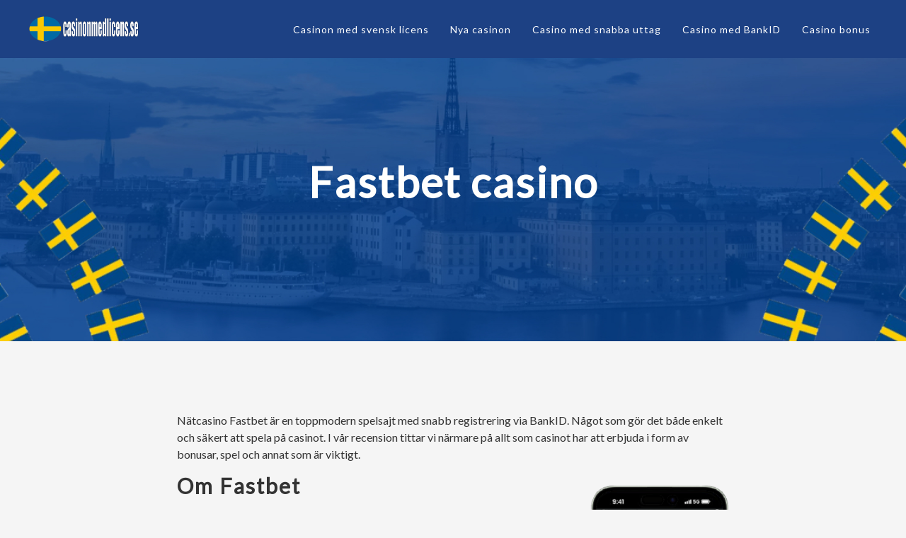

--- FILE ---
content_type: text/html; charset=UTF-8
request_url: https://casinonmedlicens.se/fastbet/
body_size: 8208
content:

<!doctype html>
<html lang="sv-SE">
  <head>
  <meta charset="utf-8">
  <meta http-equiv="x-ua-compatible" content="ie=edge">
  <meta name="viewport" content="width=device-width, initial-scale=1">
  <script src="https://use.fontawesome.com/c5c78dc40f.js"></script>
  <meta name='robots' content='index, follow, max-image-preview:large, max-snippet:-1, max-video-preview:-1' />

	<!-- This site is optimized with the Yoast SEO plugin v19.4 - https://yoast.com/wordpress/plugins/seo/ -->
	<title>Fastbet - Casinonmedlicens.se</title>
	<link rel="canonical" href="https://casinonmedlicens.se/fastbet/" />
	<meta property="og:locale" content="sv_SE" />
	<meta property="og:type" content="article" />
	<meta property="og:title" content="Fastbet - Casinonmedlicens.se" />
	<meta property="og:url" content="https://casinonmedlicens.se/fastbet/" />
	<meta property="og:site_name" content="Casinonmedlicens.se" />
	<meta property="article:modified_time" content="2024-06-05T14:09:39+00:00" />
	<meta property="og:image" content="http://casinonmedlicens.se/wp-content/uploads/sites/196/2019/06/casinomedlicens-header.jpg" />
	<meta property="og:image:width" content="1680" />
	<meta property="og:image:height" content="400" />
	<meta property="og:image:type" content="image/jpeg" />
	<meta name="twitter:card" content="summary_large_image" />
	<script type="application/ld+json" class="yoast-schema-graph">{"@context":"https://schema.org","@graph":[{"@type":"WebSite","@id":"https://casinonmedlicens.se/#website","url":"https://casinonmedlicens.se/","name":"Casinonmedlicens.se","description":"Just another a Sites site","potentialAction":[{"@type":"SearchAction","target":{"@type":"EntryPoint","urlTemplate":"https://casinonmedlicens.se/?s={search_term_string}"},"query-input":"required name=search_term_string"}],"inLanguage":"sv-SE"},{"@type":"ImageObject","inLanguage":"sv-SE","@id":"https://casinonmedlicens.se/fastbet/#primaryimage","url":"https://casinonmedlicens.se/wp-content/uploads/sites/196/2019/06/casinomedlicens-header.jpg","contentUrl":"https://casinonmedlicens.se/wp-content/uploads/sites/196/2019/06/casinomedlicens-header.jpg","width":1680,"height":400},{"@type":"WebPage","@id":"https://casinonmedlicens.se/fastbet/","url":"https://casinonmedlicens.se/fastbet/","name":"Fastbet - Casinonmedlicens.se","isPartOf":{"@id":"https://casinonmedlicens.se/#website"},"primaryImageOfPage":{"@id":"https://casinonmedlicens.se/fastbet/#primaryimage"},"image":{"@id":"https://casinonmedlicens.se/fastbet/#primaryimage"},"thumbnailUrl":"https://casinonmedlicens.se/wp-content/uploads/sites/196/2019/06/casinomedlicens-header.jpg","datePublished":"2024-03-12T08:46:20+00:00","dateModified":"2024-06-05T14:09:39+00:00","breadcrumb":{"@id":"https://casinonmedlicens.se/fastbet/#breadcrumb"},"inLanguage":"sv-SE","potentialAction":[{"@type":"ReadAction","target":["https://casinonmedlicens.se/fastbet/"]}]},{"@type":"BreadcrumbList","@id":"https://casinonmedlicens.se/fastbet/#breadcrumb","itemListElement":[{"@type":"ListItem","position":1,"name":"Fastbet"}]}]}</script>
	<!-- / Yoast SEO plugin. -->


<link rel='dns-prefetch' href='//s.w.org' />
<script type="text/javascript">
window._wpemojiSettings = {"baseUrl":"https:\/\/s.w.org\/images\/core\/emoji\/14.0.0\/72x72\/","ext":".png","svgUrl":"https:\/\/s.w.org\/images\/core\/emoji\/14.0.0\/svg\/","svgExt":".svg","source":{"concatemoji":"https:\/\/casinonmedlicens.se\/wp-includes\/js\/wp-emoji-release.min.js?ver=6.0.11"}};
/*! This file is auto-generated */
!function(e,a,t){var n,r,o,i=a.createElement("canvas"),p=i.getContext&&i.getContext("2d");function s(e,t){var a=String.fromCharCode,e=(p.clearRect(0,0,i.width,i.height),p.fillText(a.apply(this,e),0,0),i.toDataURL());return p.clearRect(0,0,i.width,i.height),p.fillText(a.apply(this,t),0,0),e===i.toDataURL()}function c(e){var t=a.createElement("script");t.src=e,t.defer=t.type="text/javascript",a.getElementsByTagName("head")[0].appendChild(t)}for(o=Array("flag","emoji"),t.supports={everything:!0,everythingExceptFlag:!0},r=0;r<o.length;r++)t.supports[o[r]]=function(e){if(!p||!p.fillText)return!1;switch(p.textBaseline="top",p.font="600 32px Arial",e){case"flag":return s([127987,65039,8205,9895,65039],[127987,65039,8203,9895,65039])?!1:!s([55356,56826,55356,56819],[55356,56826,8203,55356,56819])&&!s([55356,57332,56128,56423,56128,56418,56128,56421,56128,56430,56128,56423,56128,56447],[55356,57332,8203,56128,56423,8203,56128,56418,8203,56128,56421,8203,56128,56430,8203,56128,56423,8203,56128,56447]);case"emoji":return!s([129777,127995,8205,129778,127999],[129777,127995,8203,129778,127999])}return!1}(o[r]),t.supports.everything=t.supports.everything&&t.supports[o[r]],"flag"!==o[r]&&(t.supports.everythingExceptFlag=t.supports.everythingExceptFlag&&t.supports[o[r]]);t.supports.everythingExceptFlag=t.supports.everythingExceptFlag&&!t.supports.flag,t.DOMReady=!1,t.readyCallback=function(){t.DOMReady=!0},t.supports.everything||(n=function(){t.readyCallback()},a.addEventListener?(a.addEventListener("DOMContentLoaded",n,!1),e.addEventListener("load",n,!1)):(e.attachEvent("onload",n),a.attachEvent("onreadystatechange",function(){"complete"===a.readyState&&t.readyCallback()})),(e=t.source||{}).concatemoji?c(e.concatemoji):e.wpemoji&&e.twemoji&&(c(e.twemoji),c(e.wpemoji)))}(window,document,window._wpemojiSettings);
</script>
<style type="text/css">
img.wp-smiley,
img.emoji {
	display: inline !important;
	border: none !important;
	box-shadow: none !important;
	height: 1em !important;
	width: 1em !important;
	margin: 0 0.07em !important;
	vertical-align: -0.1em !important;
	background: none !important;
	padding: 0 !important;
}
</style>
	<link rel='stylesheet' id='wp-block-library-css'  href='https://casinonmedlicens.se/wp-includes/css/dist/block-library/style.min.css?ver=6.0.11' type='text/css' media='all' />
<style id='global-styles-inline-css' type='text/css'>
body{--wp--preset--color--black: #000000;--wp--preset--color--cyan-bluish-gray: #abb8c3;--wp--preset--color--white: #ffffff;--wp--preset--color--pale-pink: #f78da7;--wp--preset--color--vivid-red: #cf2e2e;--wp--preset--color--luminous-vivid-orange: #ff6900;--wp--preset--color--luminous-vivid-amber: #fcb900;--wp--preset--color--light-green-cyan: #7bdcb5;--wp--preset--color--vivid-green-cyan: #00d084;--wp--preset--color--pale-cyan-blue: #8ed1fc;--wp--preset--color--vivid-cyan-blue: #0693e3;--wp--preset--color--vivid-purple: #9b51e0;--wp--preset--gradient--vivid-cyan-blue-to-vivid-purple: linear-gradient(135deg,rgba(6,147,227,1) 0%,rgb(155,81,224) 100%);--wp--preset--gradient--light-green-cyan-to-vivid-green-cyan: linear-gradient(135deg,rgb(122,220,180) 0%,rgb(0,208,130) 100%);--wp--preset--gradient--luminous-vivid-amber-to-luminous-vivid-orange: linear-gradient(135deg,rgba(252,185,0,1) 0%,rgba(255,105,0,1) 100%);--wp--preset--gradient--luminous-vivid-orange-to-vivid-red: linear-gradient(135deg,rgba(255,105,0,1) 0%,rgb(207,46,46) 100%);--wp--preset--gradient--very-light-gray-to-cyan-bluish-gray: linear-gradient(135deg,rgb(238,238,238) 0%,rgb(169,184,195) 100%);--wp--preset--gradient--cool-to-warm-spectrum: linear-gradient(135deg,rgb(74,234,220) 0%,rgb(151,120,209) 20%,rgb(207,42,186) 40%,rgb(238,44,130) 60%,rgb(251,105,98) 80%,rgb(254,248,76) 100%);--wp--preset--gradient--blush-light-purple: linear-gradient(135deg,rgb(255,206,236) 0%,rgb(152,150,240) 100%);--wp--preset--gradient--blush-bordeaux: linear-gradient(135deg,rgb(254,205,165) 0%,rgb(254,45,45) 50%,rgb(107,0,62) 100%);--wp--preset--gradient--luminous-dusk: linear-gradient(135deg,rgb(255,203,112) 0%,rgb(199,81,192) 50%,rgb(65,88,208) 100%);--wp--preset--gradient--pale-ocean: linear-gradient(135deg,rgb(255,245,203) 0%,rgb(182,227,212) 50%,rgb(51,167,181) 100%);--wp--preset--gradient--electric-grass: linear-gradient(135deg,rgb(202,248,128) 0%,rgb(113,206,126) 100%);--wp--preset--gradient--midnight: linear-gradient(135deg,rgb(2,3,129) 0%,rgb(40,116,252) 100%);--wp--preset--duotone--dark-grayscale: url('#wp-duotone-dark-grayscale');--wp--preset--duotone--grayscale: url('#wp-duotone-grayscale');--wp--preset--duotone--purple-yellow: url('#wp-duotone-purple-yellow');--wp--preset--duotone--blue-red: url('#wp-duotone-blue-red');--wp--preset--duotone--midnight: url('#wp-duotone-midnight');--wp--preset--duotone--magenta-yellow: url('#wp-duotone-magenta-yellow');--wp--preset--duotone--purple-green: url('#wp-duotone-purple-green');--wp--preset--duotone--blue-orange: url('#wp-duotone-blue-orange');--wp--preset--font-size--small: 13px;--wp--preset--font-size--medium: 20px;--wp--preset--font-size--large: 36px;--wp--preset--font-size--x-large: 42px;}.has-black-color{color: var(--wp--preset--color--black) !important;}.has-cyan-bluish-gray-color{color: var(--wp--preset--color--cyan-bluish-gray) !important;}.has-white-color{color: var(--wp--preset--color--white) !important;}.has-pale-pink-color{color: var(--wp--preset--color--pale-pink) !important;}.has-vivid-red-color{color: var(--wp--preset--color--vivid-red) !important;}.has-luminous-vivid-orange-color{color: var(--wp--preset--color--luminous-vivid-orange) !important;}.has-luminous-vivid-amber-color{color: var(--wp--preset--color--luminous-vivid-amber) !important;}.has-light-green-cyan-color{color: var(--wp--preset--color--light-green-cyan) !important;}.has-vivid-green-cyan-color{color: var(--wp--preset--color--vivid-green-cyan) !important;}.has-pale-cyan-blue-color{color: var(--wp--preset--color--pale-cyan-blue) !important;}.has-vivid-cyan-blue-color{color: var(--wp--preset--color--vivid-cyan-blue) !important;}.has-vivid-purple-color{color: var(--wp--preset--color--vivid-purple) !important;}.has-black-background-color{background-color: var(--wp--preset--color--black) !important;}.has-cyan-bluish-gray-background-color{background-color: var(--wp--preset--color--cyan-bluish-gray) !important;}.has-white-background-color{background-color: var(--wp--preset--color--white) !important;}.has-pale-pink-background-color{background-color: var(--wp--preset--color--pale-pink) !important;}.has-vivid-red-background-color{background-color: var(--wp--preset--color--vivid-red) !important;}.has-luminous-vivid-orange-background-color{background-color: var(--wp--preset--color--luminous-vivid-orange) !important;}.has-luminous-vivid-amber-background-color{background-color: var(--wp--preset--color--luminous-vivid-amber) !important;}.has-light-green-cyan-background-color{background-color: var(--wp--preset--color--light-green-cyan) !important;}.has-vivid-green-cyan-background-color{background-color: var(--wp--preset--color--vivid-green-cyan) !important;}.has-pale-cyan-blue-background-color{background-color: var(--wp--preset--color--pale-cyan-blue) !important;}.has-vivid-cyan-blue-background-color{background-color: var(--wp--preset--color--vivid-cyan-blue) !important;}.has-vivid-purple-background-color{background-color: var(--wp--preset--color--vivid-purple) !important;}.has-black-border-color{border-color: var(--wp--preset--color--black) !important;}.has-cyan-bluish-gray-border-color{border-color: var(--wp--preset--color--cyan-bluish-gray) !important;}.has-white-border-color{border-color: var(--wp--preset--color--white) !important;}.has-pale-pink-border-color{border-color: var(--wp--preset--color--pale-pink) !important;}.has-vivid-red-border-color{border-color: var(--wp--preset--color--vivid-red) !important;}.has-luminous-vivid-orange-border-color{border-color: var(--wp--preset--color--luminous-vivid-orange) !important;}.has-luminous-vivid-amber-border-color{border-color: var(--wp--preset--color--luminous-vivid-amber) !important;}.has-light-green-cyan-border-color{border-color: var(--wp--preset--color--light-green-cyan) !important;}.has-vivid-green-cyan-border-color{border-color: var(--wp--preset--color--vivid-green-cyan) !important;}.has-pale-cyan-blue-border-color{border-color: var(--wp--preset--color--pale-cyan-blue) !important;}.has-vivid-cyan-blue-border-color{border-color: var(--wp--preset--color--vivid-cyan-blue) !important;}.has-vivid-purple-border-color{border-color: var(--wp--preset--color--vivid-purple) !important;}.has-vivid-cyan-blue-to-vivid-purple-gradient-background{background: var(--wp--preset--gradient--vivid-cyan-blue-to-vivid-purple) !important;}.has-light-green-cyan-to-vivid-green-cyan-gradient-background{background: var(--wp--preset--gradient--light-green-cyan-to-vivid-green-cyan) !important;}.has-luminous-vivid-amber-to-luminous-vivid-orange-gradient-background{background: var(--wp--preset--gradient--luminous-vivid-amber-to-luminous-vivid-orange) !important;}.has-luminous-vivid-orange-to-vivid-red-gradient-background{background: var(--wp--preset--gradient--luminous-vivid-orange-to-vivid-red) !important;}.has-very-light-gray-to-cyan-bluish-gray-gradient-background{background: var(--wp--preset--gradient--very-light-gray-to-cyan-bluish-gray) !important;}.has-cool-to-warm-spectrum-gradient-background{background: var(--wp--preset--gradient--cool-to-warm-spectrum) !important;}.has-blush-light-purple-gradient-background{background: var(--wp--preset--gradient--blush-light-purple) !important;}.has-blush-bordeaux-gradient-background{background: var(--wp--preset--gradient--blush-bordeaux) !important;}.has-luminous-dusk-gradient-background{background: var(--wp--preset--gradient--luminous-dusk) !important;}.has-pale-ocean-gradient-background{background: var(--wp--preset--gradient--pale-ocean) !important;}.has-electric-grass-gradient-background{background: var(--wp--preset--gradient--electric-grass) !important;}.has-midnight-gradient-background{background: var(--wp--preset--gradient--midnight) !important;}.has-small-font-size{font-size: var(--wp--preset--font-size--small) !important;}.has-medium-font-size{font-size: var(--wp--preset--font-size--medium) !important;}.has-large-font-size{font-size: var(--wp--preset--font-size--large) !important;}.has-x-large-font-size{font-size: var(--wp--preset--font-size--x-large) !important;}
</style>
<link rel='stylesheet' id='sage/css-css'  href='https://casinonmedlicens.se/wp-content/themes/casinotheme2018/dist/styles/main.css' type='text/css' media='all' />
<script type='text/javascript' src='https://casinonmedlicens.se/wp-includes/js/jquery/jquery.min.js?ver=3.6.0' id='jquery-core-js'></script>
<script type='text/javascript' src='https://casinonmedlicens.se/wp-includes/js/jquery/jquery-migrate.min.js?ver=3.3.2' id='jquery-migrate-js'></script>
<link rel="https://api.w.org/" href="https://casinonmedlicens.se/wp-json/" /><link rel="alternate" type="application/json" href="https://casinonmedlicens.se/wp-json/wp/v2/pages/226" /><link rel="EditURI" type="application/rsd+xml" title="RSD" href="https://casinonmedlicens.se/xmlrpc.php?rsd" />
<link rel="wlwmanifest" type="application/wlwmanifest+xml" href="https://casinonmedlicens.se/wp-includes/wlwmanifest.xml" /> 
<meta name="generator" content="WordPress 6.0.11" />
<link rel='shortlink' href='https://casinonmedlicens.se/?p=226' />
<link rel="alternate" type="application/json+oembed" href="https://casinonmedlicens.se/wp-json/oembed/1.0/embed?url=https%3A%2F%2Fcasinonmedlicens.se%2Ffastbet%2F" />
<link rel="alternate" type="text/xml+oembed" href="https://casinonmedlicens.se/wp-json/oembed/1.0/embed?url=https%3A%2F%2Fcasinonmedlicens.se%2Ffastbet%2F&#038;format=xml" />
<link rel="icon" href="https://casinonmedlicens.se/wp-content/uploads/sites/196/2023/10/cropped-CASINOMEDLICENS-FC-32x32.png" sizes="32x32" />
<link rel="icon" href="https://casinonmedlicens.se/wp-content/uploads/sites/196/2023/10/cropped-CASINOMEDLICENS-FC-192x192.png" sizes="192x192" />
<link rel="apple-touch-icon" href="https://casinonmedlicens.se/wp-content/uploads/sites/196/2023/10/cropped-CASINOMEDLICENS-FC-180x180.png" />
<meta name="msapplication-TileImage" content="https://casinonmedlicens.se/wp-content/uploads/sites/196/2023/10/cropped-CASINOMEDLICENS-FC-270x270.png" />
		<style type="text/css" id="wp-custom-css">
			.main-nav{

display: flex;
white-space: nowrap;
vertical-align: baseline;
margin: auto;
align-items: center;
justify-content: space-around;

}
main.main{
margin-bottom: 7%;
}
.wp-block-image{
margin: 0;
padding: 0;
}

.entry-header{
margin-top: -50px;
    min-height: 450px !IMPORTANT;

}

@media (min-width: 540px)
.entry-header {
    padding: -500px;
    min-height: 400px;
}


.header{
background-color: #1D4184;
}
.footer{
background-color: #1D4184;

}
.header .main-nav ul li a {
    color: white;
}
.footer {
    color: white;
}
header a,
footer a {
    transition: all .2s ease;
    color: white;
}
.header{
    border-bottom: none;
}		</style>
		</head>
  <body class="page-template-default page page-id-226 fastbet">
    <!--[if IE]>
      <div class="alert alert-warning">
        You are using an <strong>outdated</strong> browser. Please <a href="http://browsehappy.com/">upgrade your browser</a> to improve your experience.      </div>
    <![endif]-->
    <header class="header container-fluid">

	<nav class="main-nav">
					
		<a class="header-logo" href="https://casinonmedlicens.se/">
			
<figure class="wp-block-image size-large"><img loading="lazy" width="1024" height="250" src="https://casinonmedlicens.se/wp-content/uploads/sites/196/2024/03/Casinonmedlicens-LOGO-new-1024x250.png" alt="" class="wp-image-207" srcset="https://casinonmedlicens.se/wp-content/uploads/sites/196/2024/03/Casinonmedlicens-LOGO-new-1024x250.png 1024w, https://casinonmedlicens.se/wp-content/uploads/sites/196/2024/03/Casinonmedlicens-LOGO-new-300x73.png 300w, https://casinonmedlicens.se/wp-content/uploads/sites/196/2024/03/Casinonmedlicens-LOGO-new-768x188.png 768w, https://casinonmedlicens.se/wp-content/uploads/sites/196/2024/03/Casinonmedlicens-LOGO-new-1536x376.png 1536w, https://casinonmedlicens.se/wp-content/uploads/sites/196/2024/03/Casinonmedlicens-LOGO-new.png 2000w" sizes="(max-width: 1024px) 100vw, 1024px" /></figure>
		</a>

		<div class="hamburger" id="nav-icon3">
		  <span></span>
		  <span></span>
		  <span></span>
		  <span></span>
		</div>

		<div class="menu-huvudmeny-container"><ul id="menu-huvudmeny" class="nav"><li id="menu-item-24" class="menu-item menu-item-type-post_type menu-item-object-page menu-item-home menu-item-24"><a title="Casinon med svensk licens" href="https://casinonmedlicens.se/">Casinon med svensk licens</a></li>
<li id="menu-item-135" class="menu-item menu-item-type-post_type menu-item-object-page menu-item-135"><a href="https://casinonmedlicens.se/nya-casinon/">Nya casinon</a></li>
<li id="menu-item-277" class="menu-item menu-item-type-post_type menu-item-object-page menu-item-277"><a href="https://casinonmedlicens.se/casino-med-snabba-uttag/">Casino med snabba uttag</a></li>
<li id="menu-item-278" class="menu-item menu-item-type-post_type menu-item-object-page menu-item-278"><a href="https://casinonmedlicens.se/casino-med-bankid/">Casino med BankID</a></li>
<li id="menu-item-279" class="menu-item menu-item-type-post_type menu-item-object-page menu-item-279"><a href="https://casinonmedlicens.se/casino-bonus/">Casino bonus</a></li>
</ul></div>
	</nav>

</header>
    <div class="wrap" role="document">
      <main class="main">
          
<header class="entry-header" style="background-image: url(https://casinonmedlicens.se/wp-content/uploads/sites/196/2019/06/casinomedlicens-header.jpg);">
	
	
	<div class="container">

		<div class="row">

			<div class="col">
				
				<div class="wow fadeInUp">
					<h1>Fastbet casino<br><span></span></h1>
				</div>

			</div>

		</div>

	</div>

		

</header>

<div class="page-content">
	

	
				
		<section class="container text-block">

			<div class="row">

				
				<div class="col">

					<div class="content">

						<p>Nätcasino Fastbet är en toppmodern spelsajt med snabb registrering via BankID. Något som gör det både enkelt och säkert att spela på casinot. I vår recension tittar vi närmare på allt som casinot har att erbjuda i form av bonusar, spel och annat som är viktigt.</p>
<p><img loading="lazy" class="alignright wp-image-442" src="http://casinonmedlicens.se/wp-content/uploads/sites/196/2024/06/casinonmedlicens.se_fastbet_.png" alt="" width="197" height="403" srcset="https://casinonmedlicens.se/wp-content/uploads/sites/196/2024/06/casinonmedlicens.se_fastbet_.png 462w, https://casinonmedlicens.se/wp-content/uploads/sites/196/2024/06/casinonmedlicens.se_fastbet_-147x300.png 147w" sizes="(max-width: 197px) 100vw, 197px" /></p>
<h2>Om Fastbet</h2>
<p>Det här är ett casino som har funnits med ett tag och som lanserades online 2016. Sedan några år tillbaka är Fastbet även ett så kallat Pay N Play casino. Det innebär att det är ett nätcasino där du snabbt kan komma igång och spela bara genom att göra en första insättning på spelsajten. På Fastbet hittar du allt från klassiska casinospel, populära slots, livecasino och betting. Fastbet har i dagsläget ingen app men spelsajten fungerar lika bra i mobilen som via datorn och surfplattan. Några ord som beskriver Fastbet casino är att det är modernt, snabbt och enkelt.</p>
<h2>Fastbet casino Bonus</h2>
<p>På Fastbet är det lätt att hitta aktuella bonusar. I huvudmenyn klickar du på &#8221;Välkomsterbjudanden&#8221; för att komma till sidan för just bonusar.<br />
Fastbet har i dagsläget två olika välkomstbonusar att välja mellan. Den ena är en bonus för spel på sport och den andra är en bonus som du kan använda i casinot. Båda bonusarna är kontantbonusar där casinot matchar din insättning enligt följande:</p>
<ol>
<li>Sport välkomstbonus &#8211; 100 % bonus upp till 1000 kronor</li>
<li>Casino välkomstbonus &#8211; 100 % bonus upp till 1 000 kronor och 20 free spins</li>
</ol>
<p>Det här innebär alltså att om du gör en insättning på 500 kronor, får du 500 kronor i bonus. Sätter du däremot in 2 000 kronor får du maxbonusen på 1 000 kronor. Tänk även på att du bara kan välja en av bonusarna.</p>
<h2>Free spins hos Fastbet</h2>
<p>Vill du spela med gratissnurr kan du med fördel välja välkomstbonus casino. Tillsammans med kontantbonusen får du gratissnurr som du kan använda i spelsajtens casino. Viktigt att notera är dock att gratissnurren enbart går att använda i spelet Gates of Olympus.<br />
Utöver de free spins, som du får tillsammans med välkomstbonusen, finns det tyvärr inga fler Fastbet bonusar som delar ut gratissnurr. Men givetvis har du som vanligt chans att vinna gratisrundor i casinospelen.</p>
<h2>Bonus villkor</h2>
<p>Innan du tar del av välkomstbonusen är det viktigt att du har koll på villkoren. Ett villkor du behöver uppfylla för båda välkomstbonusarna är exempelvis att du måste göra en minsta insättning på 100 kronor. För att kunna ta del av en bonus får du inte heller ha spelat på ett annat casino som drivs av ägarbolaget Prozone Ltd, eftersom spelbolaget enbart har rätt att dela ut en bonus per spelare och spellicens. Den här rätten att dela ut en bonus gäller alltså bara en gång oavsett spelsajt i bolagets regi.</p>
<p>Villkor som gäller specifikt för välkomstbonusen är bland annat:</p>
<ol>
<li>Du måste omsätta din insättning och bonusen 20 gånger innan du kan göra uttag</li>
<li>Free spins är värda 2 kronor och måste omsättas 10 gånger innan du kan göra uttag</li>
<li>Enbart vissa casinospel räknas mot omsättningskravet</li>
</ol>
<p>För välkomstbonus sport gäller bland annat:</p>
<ol>
<li>Både insättning och bonus måste omsättas 15 gånger med minsta odds 1.90 innan du kan göra uttag</li>
<li>Gör du en insättning med Paysafecard kan du inte ta del av bonusen</li>
</ol>
<p>Du hittar alla aktuella villkor för bonusen på spelsajten.</p>
<h2>Spelutbud hos Fastbet</h2>
<p>I spelkatalogen på Fastbet finns titlar från spelutvecklare som NetEnt, Quickspin, Push Gaming, Elk Studios och Yggdrasil för att bara nämna några. Här finns hundratals casinospel i form av slots, jackpottspel och megaways. Givetvis har Fastbet även ett väl tilltaget live casino och en sportsbook för betting.</p>
<p>Fördelar med spelutbudet på Fastbet:</p>
<ol>
<li>Du kan prova på casinospel gratis. Spelautomaterna finns i demoversioner som låter dig spela för låtsaspengar innan du satsar riktiga</li>
<li>Enkel navigering bland olika spelkategorier</li>
<li>Lätt att hitta nya favoriter i kategorierna &#8221;Toppval&#8221; och &#8221;Nya spel&#8221;</li>
<li>Sportbok med liveodds</li>
</ol>
<h2>Fastbet Licenser</h2>
<p>Casino Fastbet ägs och drivs av bolaget Prozone Ltd. Det är ett spelbolag som är baserat på Malta och som har flera nätcasinon under sitt paraply. Prozone Ltd har en svensk spellicens utfärdad av Spelinspektionen. Licensen förnyades senast 2022.<br />
Den svenska spellicensen är en av de licenser runt om i världen som har hårdast regler. För många spelare ger den svenska spellicensen därför extra trygghet. En fördel som både vi och spelare uppskattar är att en svensk licens garanterar skattefria vinster.<br />
För att spelbolaget ska bli godkända för en svensk spellicens behöver de också främja ansvarsfullt spelande. Därför kan du på spelsajten hitta olika verktyg som är till för att motverka spelmissbruk. Som exempelvis självtest, spelgränser och spelpaus.<br />
En faktor som däremot en del tycker är negativ är att den svenska licensen stoppar Fastbet från att kunna dela ut fler än en bonus per spelare.</p>
<h2>Kundtjänst</h2>
<p>Fastbet casino erbjuder support via mejl och livechatt. I chatten får du snabbt svar på dina frågor och medarbetarna i kundtjänsten talar svenska. Vill du hellre skicka mejl når du kundtjänsten via support-se@fastbet.com.<br />
Supporten är öppen alla dagar 08.00-01.00 svensk tid. Kundtjänsten på Fastbet är alltså väldigt lättillgänglig och du behöver sällan vänta länge på svar, vare sig du kontaktar dem via mejl eller chatt.</p>

					</div>

				</div>

				
			</div>

		</section>

		
	

</div>      </main><!-- /.main -->
          </div><!-- /.wrap -->
    <footer class="footer">

	<div class="container">

		<div class="row">

			<div class="widget-odd widget-first widget-1 col-12 col-md-6 widget text-2 widget_text"><h3>Casinonmedlicens.se</h3>			<div class="textwidget"><p>Casinonmedlicens.se är en oberoende casinoguide som har hjälper dig hitta information om svenska casinosajter med spellicens. Casinonmedlicens.se tar inte ansvar om information har blivit gammal eller felaktigt.</p>
</div>
		</div>
		<div class="widget-even widget-2 col-12 col-md-3 widget recent-posts-3 widget_recent_entries">
		<h3>Senaste inläggen</h3>
		<ul>
											<li>
					<a href="https://casinonmedlicens.se/sverige-infor-licens-for-spelutvecklare/">Sverige inför licens för spelutvecklare</a>
									</li>
											<li>
					<a href="https://casinonmedlicens.se/spelbranschen-kommenterar-forslag-pa-forlangda-restriktioner-for-online-casinon/">Spelbranschen kommenterar förslag på förlängda restriktioner för online casinon</a>
									</li>
											<li>
					<a href="https://casinonmedlicens.se/kindred-redovisar-intakter-fran-problemspelare/">Kindred redovisar intäkter från problemspelare</a>
									</li>
											<li>
					<a href="https://casinonmedlicens.se/vanliga-fragor-om-svensk-spellicens/">Vanliga frågor om svensk spellicens</a>
									</li>
											<li>
					<a href="https://casinonmedlicens.se/atta-spelbolag-far-boter-i-miljonklassen/">Åtta spelbolag får böter i miljonklassen</a>
									</li>
					</ul>

		</div><div class="widget-odd widget-last widget-3 widget nav_menu-2 widget_nav_menu"><h3>Populära kasinon</h3><div class="menu-populara-kasinon-container"><ul id="menu-populara-kasinon" class="menu"><li id="menu-item-451" class="menu-item menu-item-type-post_type menu-item-object-page menu-item-451"><a href="https://casinonmedlicens.se/pokerstar-casino/">Pokerstar Casino</a></li>
<li id="menu-item-452" class="menu-item menu-item-type-post_type menu-item-object-page current-menu-item page_item page-item-226 current_page_item menu-item-452"><a href="https://casinonmedlicens.se/fastbet/" aria-current="page">Fastbet</a></li>
<li id="menu-item-453" class="menu-item menu-item-type-post_type menu-item-object-page menu-item-453"><a href="https://casinonmedlicens.se/duelz-casino/">Duelz Casino</a></li>
<li id="menu-item-454" class="menu-item menu-item-type-post_type menu-item-object-page menu-item-454"><a href="https://casinonmedlicens.se/luckydays/">Luckydays</a></li>
<li id="menu-item-455" class="menu-item menu-item-type-post_type menu-item-object-page menu-item-455"><a href="https://casinonmedlicens.se/snabbare-casino/">Snabbare casino</a></li>
<li id="menu-item-456" class="menu-item menu-item-type-post_type menu-item-object-page menu-item-456"><a href="https://casinonmedlicens.se/nya-casinon/">Nya casinon</a></li>
</ul></div></div>
		</div>

		<div class="row">

			<div class="col">

				<div class="copyright">
					<p>©2026 | Casinonmedlicens.se</p>
				</div>

			</div>

		</div>

	</div>

</footer>
<script type='text/javascript' src='https://casinonmedlicens.se/wp-content/themes/casinotheme2018/dist/scripts/main.js' id='sage/js-js'></script>
  </body>
</html>
